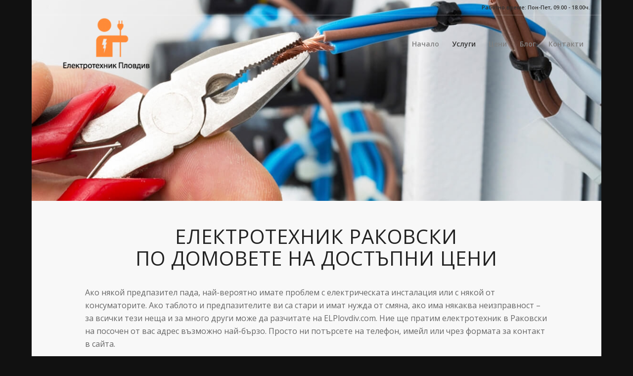

--- FILE ---
content_type: text/html; charset=utf-8
request_url: https://www.google.com/recaptcha/api2/aframe
body_size: 270
content:
<!DOCTYPE HTML><html><head><meta http-equiv="content-type" content="text/html; charset=UTF-8"></head><body><script nonce="VKqiCGpkDkFKyDJOv8BQew">/** Anti-fraud and anti-abuse applications only. See google.com/recaptcha */ try{var clients={'sodar':'https://pagead2.googlesyndication.com/pagead/sodar?'};window.addEventListener("message",function(a){try{if(a.source===window.parent){var b=JSON.parse(a.data);var c=clients[b['id']];if(c){var d=document.createElement('img');d.src=c+b['params']+'&rc='+(localStorage.getItem("rc::a")?sessionStorage.getItem("rc::b"):"");window.document.body.appendChild(d);sessionStorage.setItem("rc::e",parseInt(sessionStorage.getItem("rc::e")||0)+1);localStorage.setItem("rc::h",'1769915315048');}}}catch(b){}});window.parent.postMessage("_grecaptcha_ready", "*");}catch(b){}</script></body></html>